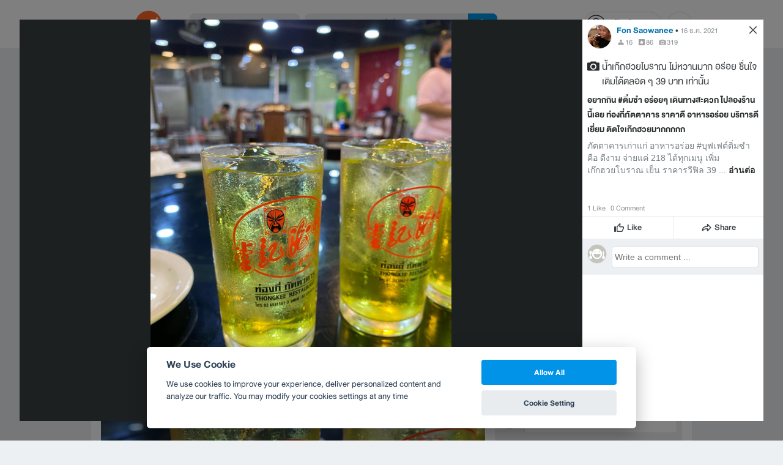

--- FILE ---
content_type: text/html; charset=utf-8
request_url: https://www.google.com/recaptcha/api2/aframe
body_size: 151
content:
<!DOCTYPE HTML><html><head><meta http-equiv="content-type" content="text/html; charset=UTF-8"></head><body><script nonce="y6EMu3LGpjhlQ8uPgtiobQ">/** Anti-fraud and anti-abuse applications only. See google.com/recaptcha */ try{var clients={'sodar':'https://pagead2.googlesyndication.com/pagead/sodar?'};window.addEventListener("message",function(a){try{if(a.source===window.parent){var b=JSON.parse(a.data);var c=clients[b['id']];if(c){var d=document.createElement('img');d.src=c+b['params']+'&rc='+(localStorage.getItem("rc::a")?sessionStorage.getItem("rc::b"):"");window.document.body.appendChild(d);sessionStorage.setItem("rc::e",parseInt(sessionStorage.getItem("rc::e")||0)+1);localStorage.setItem("rc::h",'1769101035839');}}}catch(b){}});window.parent.postMessage("_grecaptcha_ready", "*");}catch(b){}</script></body></html>

--- FILE ---
content_type: application/javascript; charset=utf-8
request_url: https://fundingchoicesmessages.google.com/f/AGSKWxVbpn2-493GbobbsoPwAeYWXhBHa46rWw0_mJxG2_zyp9rF8OiusTMQOBntofANOSY7Fy04ws4nTbu32_0XEEv4jrNpoVHg-V4P5WtsId7xYSRyYbMPChFXxnE3gtiyrZVzUmDr6TfDTAkek9ziRG2SxohscNGAn63DuvWlRfMt9mABzkplFMojfM69/_/adbase._468x60//blogad02./banimpress.-120x400.
body_size: -1289
content:
window['12746db5-a988-42ce-bafd-0c6c5d96af53'] = true;